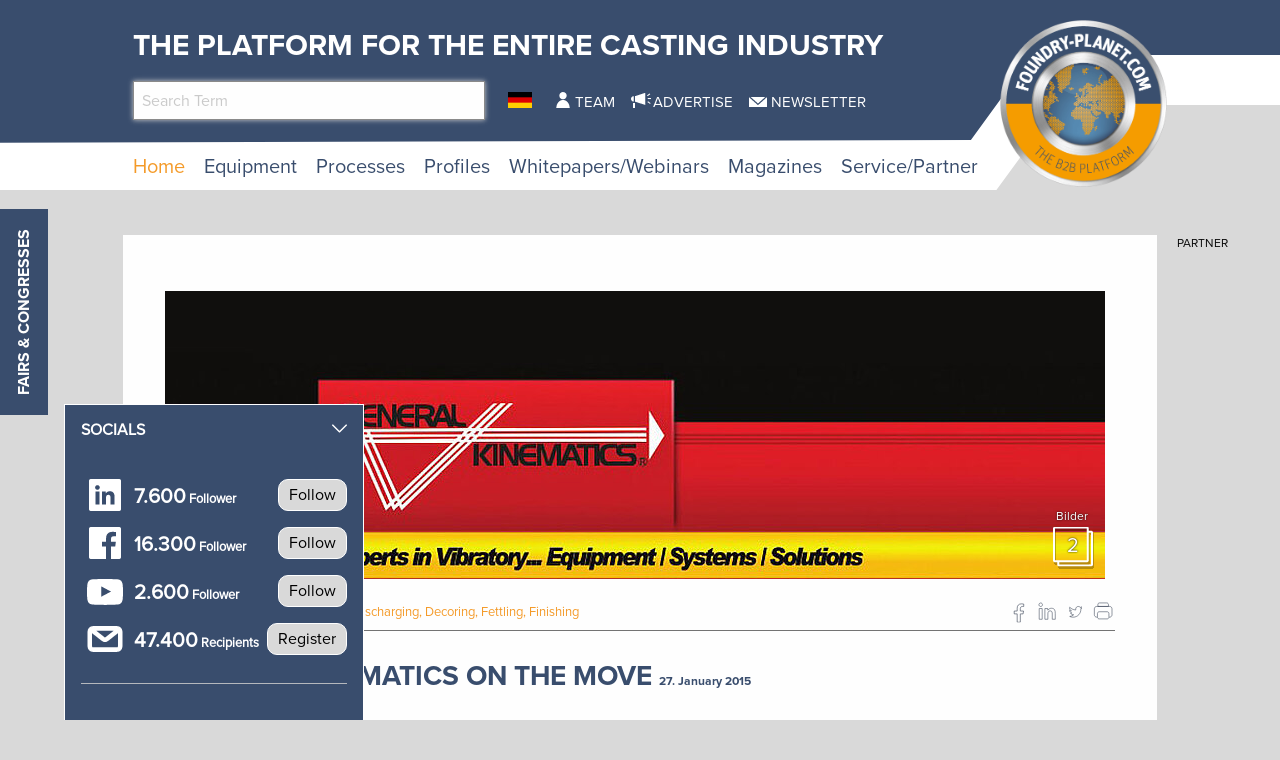

--- FILE ---
content_type: image/svg+xml
request_url: https://www.foundry-planet.com/_assets/f5bed7a76061c9f1270292ffa4dcd8b8/img/icons/advertise-blue.svg
body_size: 246
content:
<svg width="21" height="21" viewBox="0 0 21 21" fill="none" xmlns="http://www.w3.org/2000/svg">
<path d="M3.92419 11.6116L14.1848 14.9352V2.86301L3.92419 6.18941V11.6116Z" fill="#394D6D"/>
<path d="M2.7286 11.6144L2.716 11.6116V6.188L2.7384 6.1824C2.7314 6.1824 2.7244 6.1824 2.716 6.1824C1.2152 6.1824 0 7.399 0 8.8984C0 10.3978 1.2166 11.6144 2.716 11.6144C2.7202 11.6144 2.7244 11.6144 2.7286 11.6144Z" fill="#394D6D"/>
<path d="M4 13H2V18H4V13Z" fill="#394D6D"/>
<path d="M18.6805 3.42691L16.0686 5.327L16.669 6.15235L19.2809 4.25227L18.6805 3.42691Z" fill="#394D6D"/>
<path d="M17.0096 11.2271L16.4091 12.0525L19.0211 13.9526L19.6215 13.1272L17.0096 11.2271Z" fill="#394D6D"/>
<path d="M19.9804 8.0192H16.7506V9.03979H19.9804V8.0192Z" fill="#394D6D"/>
</svg>
